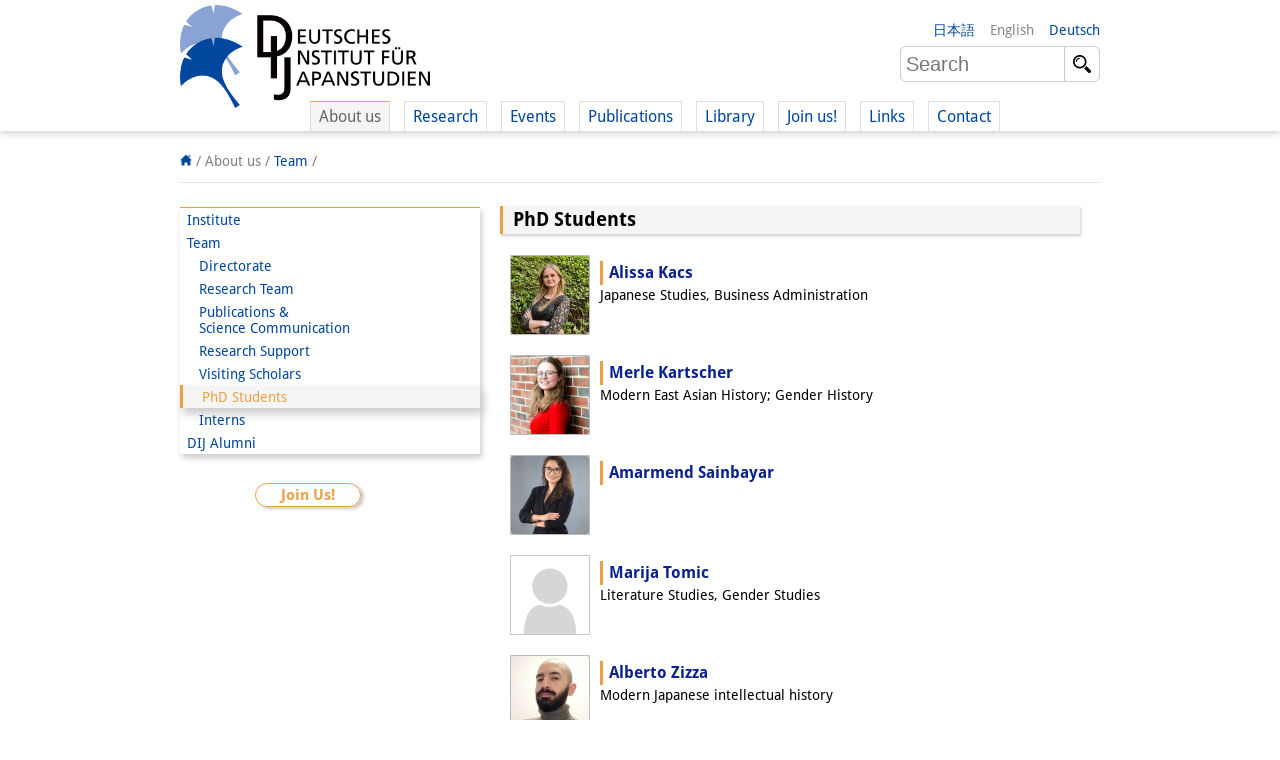

--- FILE ---
content_type: text/html; charset=UTF-8
request_url: https://www.dijtokyo.org/people/?affiliation=phd_students
body_size: 10653
content:
<!DOCTYPE html>
<html lang="en-US">
	<head>
		<meta charset="UTF-8">
		<meta name="viewport" content="width=device-width, initial-scale=1">
		<title>People Archive - Deutsches Institut für Japanstudien</title>

		<link rel="shortcut icon" href="https://www.dijtokyo.org/wp-content/themes/dij-2020/img/favicon.png">

		<link href='//www.dijtokyo.org/wp-content/uploads/omgf/omgf-stylesheet-58/omgf-stylesheet-58.css?ver=1683251807' rel='stylesheet' type='text/css'>
		
		<!--[if lt IE 9]>
			<script src="https://oss.maxcdn.com/html5shiv/3.7.2/html5shiv.min.js"></script>
			<script src="https://oss.maxcdn.com/respond/1.4.2/respond.min.js"></script>
	    <![endif]-->

		<meta name='robots' content='index, follow, max-image-preview:large, max-snippet:-1, max-video-preview:-1' />
	<style>img:is([sizes="auto" i], [sizes^="auto," i]) { contain-intrinsic-size: 3000px 1500px }</style>
	<link rel="alternate" hreflang="en-us" href="https://www.dijtokyo.org/people/" />
<link rel="alternate" hreflang="de-de" href="https://www.dijtokyo.org/de/people/" />
<link rel="alternate" hreflang="ja" href="https://www.dijtokyo.org/ja/people/" />
<link rel="alternate" hreflang="x-default" href="https://www.dijtokyo.org/people/" />
<!-- Added by Simplest Gallery Plugin v. 4.4 BEGIN -->
<!-- SG default gallery type is: lightbox -->
<!-- Added by FancyBox without labels BEGIN -->
<!-- Lighbox module for Simplest Gallery, v. 1.1 -->
<!-- Added by FancyBox without labels END -->
<!-- Added by Simplest Gallery Plugin END -->

	<!-- This site is optimized with the Yoast SEO plugin v25.2 - https://yoast.com/wordpress/plugins/seo/ -->
	<link rel="canonical" href="https://www.dijtokyo.org/people/" />
	<meta property="og:locale" content="en_US" />
	<meta property="og:type" content="website" />
	<meta property="og:title" content="People Archive - Deutsches Institut für Japanstudien" />
	<meta property="og:url" content="https://www.dijtokyo.org/people/" />
	<meta property="og:site_name" content="Deutsches Institut für Japanstudien" />
	<meta property="og:image" content="https://www.dijtokyo.org/wp-content/uploads/2016/05/header_Fotolia_159587363_L-1-1024x361.jpg" />
	<meta property="og:image:width" content="1024" />
	<meta property="og:image:height" content="361" />
	<meta property="og:image:type" content="image/jpeg" />
	<meta name="twitter:card" content="summary_large_image" />
	<meta name="twitter:site" content="@dij_tokyo" />
	<script type="application/ld+json" class="yoast-schema-graph">{"@context":"https://schema.org","@graph":[{"@type":"CollectionPage","@id":"https://www.dijtokyo.org/people/","url":"https://www.dijtokyo.org/people/","name":"People Archive - Deutsches Institut für Japanstudien","isPartOf":{"@id":"https://www.dijtokyo.org/#website"},"breadcrumb":{"@id":"https://www.dijtokyo.org/people/#breadcrumb"},"inLanguage":"en-US"},{"@type":"BreadcrumbList","@id":"https://www.dijtokyo.org/people/#breadcrumb","itemListElement":[{"@type":"ListItem","position":1,"name":"Home","item":"https://www.dijtokyo.org/"},{"@type":"ListItem","position":2,"name":"People"}]},{"@type":"WebSite","@id":"https://www.dijtokyo.org/#website","url":"https://www.dijtokyo.org/","name":"Deutsches Institut für Japanstudien","description":"We are a German research institute based in Tokyo. Our institute was founded in 1988 and, in 2002, became part of the Max Weber Foundation – German Humanities Institutes Abroad (DGIA), funded by the German Federal Ministry of Education and Research. Our research focuses on modern Japan in a global context. We decide our research agenda independently, with the support of our Scientific Advisory Council.","potentialAction":[{"@type":"SearchAction","target":{"@type":"EntryPoint","urlTemplate":"https://www.dijtokyo.org/?s={search_term_string}"},"query-input":{"@type":"PropertyValueSpecification","valueRequired":true,"valueName":"search_term_string"}}],"inLanguage":"en-US"}]}</script>
	<!-- / Yoast SEO plugin. -->


<link rel='dns-prefetch' href='//static.addtoany.com' />
<link rel='dns-prefetch' href='//maxcdn.bootstrapcdn.com' />
<link id='omgf-preload-0' rel='preload' href='//www.dijtokyo.org/wp-content/uploads/omgf/omgf-stylesheet-58/droid-sans-normal-latin-400.woff2' as='font' type='font/woff2' crossorigin />
<link id='omgf-preload-1' rel='preload' href='//www.dijtokyo.org/wp-content/uploads/omgf/omgf-stylesheet-58/droid-sans-normal-latin-700.woff2' as='font' type='font/woff2' crossorigin />
<link rel='stylesheet' id='wp-block-library-css' href='https://www.dijtokyo.org/wp-includes/css/dist/block-library/style.min.css?ver=6.8.1' type='text/css' media='all' />
<style id='classic-theme-styles-inline-css' type='text/css'>
/*! This file is auto-generated */
.wp-block-button__link{color:#fff;background-color:#32373c;border-radius:9999px;box-shadow:none;text-decoration:none;padding:calc(.667em + 2px) calc(1.333em + 2px);font-size:1.125em}.wp-block-file__button{background:#32373c;color:#fff;text-decoration:none}
</style>
<style id='global-styles-inline-css' type='text/css'>
:root{--wp--preset--aspect-ratio--square: 1;--wp--preset--aspect-ratio--4-3: 4/3;--wp--preset--aspect-ratio--3-4: 3/4;--wp--preset--aspect-ratio--3-2: 3/2;--wp--preset--aspect-ratio--2-3: 2/3;--wp--preset--aspect-ratio--16-9: 16/9;--wp--preset--aspect-ratio--9-16: 9/16;--wp--preset--color--black: #000000;--wp--preset--color--cyan-bluish-gray: #abb8c3;--wp--preset--color--white: #ffffff;--wp--preset--color--pale-pink: #f78da7;--wp--preset--color--vivid-red: #cf2e2e;--wp--preset--color--luminous-vivid-orange: #ff6900;--wp--preset--color--luminous-vivid-amber: #fcb900;--wp--preset--color--light-green-cyan: #7bdcb5;--wp--preset--color--vivid-green-cyan: #00d084;--wp--preset--color--pale-cyan-blue: #8ed1fc;--wp--preset--color--vivid-cyan-blue: #0693e3;--wp--preset--color--vivid-purple: #9b51e0;--wp--preset--gradient--vivid-cyan-blue-to-vivid-purple: linear-gradient(135deg,rgba(6,147,227,1) 0%,rgb(155,81,224) 100%);--wp--preset--gradient--light-green-cyan-to-vivid-green-cyan: linear-gradient(135deg,rgb(122,220,180) 0%,rgb(0,208,130) 100%);--wp--preset--gradient--luminous-vivid-amber-to-luminous-vivid-orange: linear-gradient(135deg,rgba(252,185,0,1) 0%,rgba(255,105,0,1) 100%);--wp--preset--gradient--luminous-vivid-orange-to-vivid-red: linear-gradient(135deg,rgba(255,105,0,1) 0%,rgb(207,46,46) 100%);--wp--preset--gradient--very-light-gray-to-cyan-bluish-gray: linear-gradient(135deg,rgb(238,238,238) 0%,rgb(169,184,195) 100%);--wp--preset--gradient--cool-to-warm-spectrum: linear-gradient(135deg,rgb(74,234,220) 0%,rgb(151,120,209) 20%,rgb(207,42,186) 40%,rgb(238,44,130) 60%,rgb(251,105,98) 80%,rgb(254,248,76) 100%);--wp--preset--gradient--blush-light-purple: linear-gradient(135deg,rgb(255,206,236) 0%,rgb(152,150,240) 100%);--wp--preset--gradient--blush-bordeaux: linear-gradient(135deg,rgb(254,205,165) 0%,rgb(254,45,45) 50%,rgb(107,0,62) 100%);--wp--preset--gradient--luminous-dusk: linear-gradient(135deg,rgb(255,203,112) 0%,rgb(199,81,192) 50%,rgb(65,88,208) 100%);--wp--preset--gradient--pale-ocean: linear-gradient(135deg,rgb(255,245,203) 0%,rgb(182,227,212) 50%,rgb(51,167,181) 100%);--wp--preset--gradient--electric-grass: linear-gradient(135deg,rgb(202,248,128) 0%,rgb(113,206,126) 100%);--wp--preset--gradient--midnight: linear-gradient(135deg,rgb(2,3,129) 0%,rgb(40,116,252) 100%);--wp--preset--font-size--small: 13px;--wp--preset--font-size--medium: 20px;--wp--preset--font-size--large: 36px;--wp--preset--font-size--x-large: 42px;--wp--preset--spacing--20: 0.44rem;--wp--preset--spacing--30: 0.67rem;--wp--preset--spacing--40: 1rem;--wp--preset--spacing--50: 1.5rem;--wp--preset--spacing--60: 2.25rem;--wp--preset--spacing--70: 3.38rem;--wp--preset--spacing--80: 5.06rem;--wp--preset--shadow--natural: 6px 6px 9px rgba(0, 0, 0, 0.2);--wp--preset--shadow--deep: 12px 12px 50px rgba(0, 0, 0, 0.4);--wp--preset--shadow--sharp: 6px 6px 0px rgba(0, 0, 0, 0.2);--wp--preset--shadow--outlined: 6px 6px 0px -3px rgba(255, 255, 255, 1), 6px 6px rgba(0, 0, 0, 1);--wp--preset--shadow--crisp: 6px 6px 0px rgba(0, 0, 0, 1);}:where(.is-layout-flex){gap: 0.5em;}:where(.is-layout-grid){gap: 0.5em;}body .is-layout-flex{display: flex;}.is-layout-flex{flex-wrap: wrap;align-items: center;}.is-layout-flex > :is(*, div){margin: 0;}body .is-layout-grid{display: grid;}.is-layout-grid > :is(*, div){margin: 0;}:where(.wp-block-columns.is-layout-flex){gap: 2em;}:where(.wp-block-columns.is-layout-grid){gap: 2em;}:where(.wp-block-post-template.is-layout-flex){gap: 1.25em;}:where(.wp-block-post-template.is-layout-grid){gap: 1.25em;}.has-black-color{color: var(--wp--preset--color--black) !important;}.has-cyan-bluish-gray-color{color: var(--wp--preset--color--cyan-bluish-gray) !important;}.has-white-color{color: var(--wp--preset--color--white) !important;}.has-pale-pink-color{color: var(--wp--preset--color--pale-pink) !important;}.has-vivid-red-color{color: var(--wp--preset--color--vivid-red) !important;}.has-luminous-vivid-orange-color{color: var(--wp--preset--color--luminous-vivid-orange) !important;}.has-luminous-vivid-amber-color{color: var(--wp--preset--color--luminous-vivid-amber) !important;}.has-light-green-cyan-color{color: var(--wp--preset--color--light-green-cyan) !important;}.has-vivid-green-cyan-color{color: var(--wp--preset--color--vivid-green-cyan) !important;}.has-pale-cyan-blue-color{color: var(--wp--preset--color--pale-cyan-blue) !important;}.has-vivid-cyan-blue-color{color: var(--wp--preset--color--vivid-cyan-blue) !important;}.has-vivid-purple-color{color: var(--wp--preset--color--vivid-purple) !important;}.has-black-background-color{background-color: var(--wp--preset--color--black) !important;}.has-cyan-bluish-gray-background-color{background-color: var(--wp--preset--color--cyan-bluish-gray) !important;}.has-white-background-color{background-color: var(--wp--preset--color--white) !important;}.has-pale-pink-background-color{background-color: var(--wp--preset--color--pale-pink) !important;}.has-vivid-red-background-color{background-color: var(--wp--preset--color--vivid-red) !important;}.has-luminous-vivid-orange-background-color{background-color: var(--wp--preset--color--luminous-vivid-orange) !important;}.has-luminous-vivid-amber-background-color{background-color: var(--wp--preset--color--luminous-vivid-amber) !important;}.has-light-green-cyan-background-color{background-color: var(--wp--preset--color--light-green-cyan) !important;}.has-vivid-green-cyan-background-color{background-color: var(--wp--preset--color--vivid-green-cyan) !important;}.has-pale-cyan-blue-background-color{background-color: var(--wp--preset--color--pale-cyan-blue) !important;}.has-vivid-cyan-blue-background-color{background-color: var(--wp--preset--color--vivid-cyan-blue) !important;}.has-vivid-purple-background-color{background-color: var(--wp--preset--color--vivid-purple) !important;}.has-black-border-color{border-color: var(--wp--preset--color--black) !important;}.has-cyan-bluish-gray-border-color{border-color: var(--wp--preset--color--cyan-bluish-gray) !important;}.has-white-border-color{border-color: var(--wp--preset--color--white) !important;}.has-pale-pink-border-color{border-color: var(--wp--preset--color--pale-pink) !important;}.has-vivid-red-border-color{border-color: var(--wp--preset--color--vivid-red) !important;}.has-luminous-vivid-orange-border-color{border-color: var(--wp--preset--color--luminous-vivid-orange) !important;}.has-luminous-vivid-amber-border-color{border-color: var(--wp--preset--color--luminous-vivid-amber) !important;}.has-light-green-cyan-border-color{border-color: var(--wp--preset--color--light-green-cyan) !important;}.has-vivid-green-cyan-border-color{border-color: var(--wp--preset--color--vivid-green-cyan) !important;}.has-pale-cyan-blue-border-color{border-color: var(--wp--preset--color--pale-cyan-blue) !important;}.has-vivid-cyan-blue-border-color{border-color: var(--wp--preset--color--vivid-cyan-blue) !important;}.has-vivid-purple-border-color{border-color: var(--wp--preset--color--vivid-purple) !important;}.has-vivid-cyan-blue-to-vivid-purple-gradient-background{background: var(--wp--preset--gradient--vivid-cyan-blue-to-vivid-purple) !important;}.has-light-green-cyan-to-vivid-green-cyan-gradient-background{background: var(--wp--preset--gradient--light-green-cyan-to-vivid-green-cyan) !important;}.has-luminous-vivid-amber-to-luminous-vivid-orange-gradient-background{background: var(--wp--preset--gradient--luminous-vivid-amber-to-luminous-vivid-orange) !important;}.has-luminous-vivid-orange-to-vivid-red-gradient-background{background: var(--wp--preset--gradient--luminous-vivid-orange-to-vivid-red) !important;}.has-very-light-gray-to-cyan-bluish-gray-gradient-background{background: var(--wp--preset--gradient--very-light-gray-to-cyan-bluish-gray) !important;}.has-cool-to-warm-spectrum-gradient-background{background: var(--wp--preset--gradient--cool-to-warm-spectrum) !important;}.has-blush-light-purple-gradient-background{background: var(--wp--preset--gradient--blush-light-purple) !important;}.has-blush-bordeaux-gradient-background{background: var(--wp--preset--gradient--blush-bordeaux) !important;}.has-luminous-dusk-gradient-background{background: var(--wp--preset--gradient--luminous-dusk) !important;}.has-pale-ocean-gradient-background{background: var(--wp--preset--gradient--pale-ocean) !important;}.has-electric-grass-gradient-background{background: var(--wp--preset--gradient--electric-grass) !important;}.has-midnight-gradient-background{background: var(--wp--preset--gradient--midnight) !important;}.has-small-font-size{font-size: var(--wp--preset--font-size--small) !important;}.has-medium-font-size{font-size: var(--wp--preset--font-size--medium) !important;}.has-large-font-size{font-size: var(--wp--preset--font-size--large) !important;}.has-x-large-font-size{font-size: var(--wp--preset--font-size--x-large) !important;}
:where(.wp-block-post-template.is-layout-flex){gap: 1.25em;}:where(.wp-block-post-template.is-layout-grid){gap: 1.25em;}
:where(.wp-block-columns.is-layout-flex){gap: 2em;}:where(.wp-block-columns.is-layout-grid){gap: 2em;}
:root :where(.wp-block-pullquote){font-size: 1.5em;line-height: 1.6;}
</style>
<link rel='stylesheet' id='bluesky-widget-styles-css' href='https://www.dijtokyo.org/wp-content/plugins/bluesky-feed-for-wordpress-main/assets/css/feed-styles.css?ver=1.0.0' type='text/css' media='all' />
<link rel='stylesheet' id='contact-form-7-css' href='https://www.dijtokyo.org/wp-content/plugins/contact-form-7/includes/css/styles.css?ver=6.0.6' type='text/css' media='all' />
<link rel='stylesheet' id='cf7msm_styles-css' href='https://www.dijtokyo.org/wp-content/plugins/contact-form-7-multi-step-module/resources/cf7msm.css?ver=4.4.2' type='text/css' media='all' />
<link rel='stylesheet' id='magic-liquidizer-table-style-css' href='https://www.dijtokyo.org/wp-content/plugins/magic-liquidizer-responsive-table/idcss/ml-responsive-table.css?ver=2.0.3' type='text/css' media='all' />
<link rel='stylesheet' id='printomatic-css-css' href='https://www.dijtokyo.org/wp-content/plugins/print-o-matic/css/style.css?ver=2.0' type='text/css' media='all' />
<style id='printomatic-css-inline-css' type='text/css'>
.printomatic{
    float: left;
}
.printomatictext {
    float: left;
    margin-top: -4px;
    margin-left: 4px;
}
.printomatictext:hover {
    text-decoration: none;
    color: #ed9f45;
}
@media print {
.iframe-gmaps {
  width: 500px;
  height: 400px;
  border: 1px solid #ed9f45;
}
}

</style>
<link rel='stylesheet' id='wp-notes-style-css' href='//www.dijtokyo.org/wp-content/uploads/omgf/plugins/wp-notes-widget/public/css/wp-notes-public.css?ver=1752018871' type='text/css' media='all' />
<link rel='stylesheet' id='wp-notes-fontawesome-css' href='//maxcdn.bootstrapcdn.com/font-awesome/4.3.0/css/font-awesome.min.css?ver=1.0.6' type='text/css' media='all' />
<link rel='stylesheet' id='main-style-css' href='https://www.dijtokyo.org/wp-content/themes/dij-2020/style.css?ver=6.8.1' type='text/css' media='all' />
<link rel='stylesheet' id='addtoany-css' href='https://www.dijtokyo.org/wp-content/plugins/add-to-any/addtoany.min.css?ver=1.16' type='text/css' media='all' />
<link rel='stylesheet' id='fancybox-css' href='https://www.dijtokyo.org/wp-content/plugins/simplest-gallery/fancybox/jquery.fancybox-1.3.4.css?ver=6.8.1' type='text/css' media='all' />
<script type="text/javascript" id="addtoany-core-js-before">
/* <![CDATA[ */
window.a2a_config=window.a2a_config||{};a2a_config.callbacks=[];a2a_config.overlays=[];a2a_config.templates={};
/* ]]> */
</script>
<script type="text/javascript" defer src="https://static.addtoany.com/menu/page.js" id="addtoany-core-js"></script>
<script type="text/javascript" src="https://www.dijtokyo.org/wp-content/plugins/jquery-updater/js/jquery-3.7.1.min.js?ver=3.7.1" id="jquery-core-js"></script>
<script type="text/javascript" src="https://www.dijtokyo.org/wp-content/plugins/jquery-updater/js/jquery-migrate-3.5.2.min.js?ver=3.5.2" id="jquery-migrate-js"></script>
<script type="text/javascript" defer src="https://www.dijtokyo.org/wp-content/plugins/add-to-any/addtoany.min.js?ver=1.1" id="addtoany-jquery-js"></script>
<script type="text/javascript" id="3d-flip-book-client-locale-loader-js-extra">
/* <![CDATA[ */
var FB3D_CLIENT_LOCALE = {"ajaxurl":"https:\/\/www.dijtokyo.org\/wp-admin\/admin-ajax.php","dictionary":{"Table of contents":"Table of contents","Close":"Close","Bookmarks":"Bookmarks","Thumbnails":"Thumbnails","Search":"Search","Share":"Share","Facebook":"Facebook","Twitter":"Twitter","Email":"Email","Play":"Play","Previous page":"Previous page","Next page":"Next page","Zoom in":"Zoom in","Zoom out":"Zoom out","Fit view":"Fit view","Auto play":"Auto play","Full screen":"Full screen","More":"More","Smart pan":"Smart pan","Single page":"Single page","Sounds":"Sounds","Stats":"Stats","Print":"Print","Download":"Download","Goto first page":"Goto first page","Goto last page":"Goto last page"},"images":"https:\/\/www.dijtokyo.org\/wp-content\/plugins\/interactive-3d-flipbook-powered-physics-engine\/assets\/images\/","jsData":{"urls":[],"posts":{"ids_mis":[],"ids":[]},"pages":[],"firstPages":[],"bookCtrlProps":[],"bookTemplates":[]},"key":"3d-flip-book","pdfJS":{"pdfJsLib":"https:\/\/www.dijtokyo.org\/wp-content\/plugins\/interactive-3d-flipbook-powered-physics-engine\/assets\/js\/pdf.min.js?ver=4.3.136","pdfJsWorker":"https:\/\/www.dijtokyo.org\/wp-content\/plugins\/interactive-3d-flipbook-powered-physics-engine\/assets\/js\/pdf.worker.js?ver=4.3.136","stablePdfJsLib":"https:\/\/www.dijtokyo.org\/wp-content\/plugins\/interactive-3d-flipbook-powered-physics-engine\/assets\/js\/stable\/pdf.min.js?ver=2.5.207","stablePdfJsWorker":"https:\/\/www.dijtokyo.org\/wp-content\/plugins\/interactive-3d-flipbook-powered-physics-engine\/assets\/js\/stable\/pdf.worker.js?ver=2.5.207","pdfJsCMapUrl":"https:\/\/www.dijtokyo.org\/wp-content\/plugins\/interactive-3d-flipbook-powered-physics-engine\/assets\/cmaps\/"},"cacheurl":"https:\/\/www.dijtokyo.org\/wp-content\/uploads\/3d-flip-book\/cache\/","pluginsurl":"https:\/\/www.dijtokyo.org\/wp-content\/plugins\/","pluginurl":"https:\/\/www.dijtokyo.org\/wp-content\/plugins\/interactive-3d-flipbook-powered-physics-engine\/","thumbnailSize":{"width":"150","height":"150"},"version":"1.16.15"};
/* ]]> */
</script>
<script type="text/javascript" src="https://www.dijtokyo.org/wp-content/plugins/interactive-3d-flipbook-powered-physics-engine/assets/js/client-locale-loader.js?ver=1.16.15" id="3d-flip-book-client-locale-loader-js" async="async" data-wp-strategy="async"></script>
<script type="text/javascript" src="https://www.dijtokyo.org/wp-content/plugins/magic-liquidizer-responsive-table/idjs/ml.responsive.table.min.js?ver=2.0.3" id="magic-liquidizer-table-js"></script>
<script type="text/javascript" src="https://www.dijtokyo.org/wp-content/plugins/wp-notes-widget/public/js/wp-notes-widget-public.js?ver=1634092602" id="wp-notes-js"></script>
<script type="text/javascript" src="https://www.dijtokyo.org/wp-content/plugins/sitepress-multilingual-cms/templates/language-switchers/legacy-dropdown/script.min.js?ver=1" id="wpml-legacy-dropdown-0-js"></script>
<script type="text/javascript" src="https://www.dijtokyo.org/wp-content/themes/dij-2020/js/dij.js?ver=6.8.1" id="dij-styles-js"></script>
<script type="text/javascript" src="https://www.dijtokyo.org/wp-content/plugins/simplest-gallery/lib/jquery.mousewheel-3.0.6.pack.js?ver=3.0.6" id="jquery.mousewheel-js"></script>
<script type="text/javascript" src="https://www.dijtokyo.org/wp-content/plugins/simplest-gallery/fancybox/jquery.fancybox-1.3.4.js?ver=1.3.4" id="fancybox-js"></script>
<link rel="apple-touch-icon" sizes="180x180" href="/wp-content/uploads/fbrfg/apple-touch-icon.png">
<link rel="icon" type="image/png" href="/wp-content/uploads/fbrfg/favicon-32x32.png" sizes="32x32">
<link rel="icon" type="image/png" href="/wp-content/uploads/fbrfg/favicon-16x16.png" sizes="16x16">
<link rel="manifest" href="/wp-content/uploads/fbrfg/manifest.json">
<link rel="mask-icon" href="/wp-content/uploads/fbrfg/safari-pinned-tab.svg" color="#00469b">
<link rel="shortcut icon" href="/wp-content/uploads/fbrfg/favicon.ico">
<meta name="apple-mobile-web-app-title" content="DIJ Tokyo">
<meta name="application-name" content="DIJ Tokyo">
<meta name="msapplication-TileColor" content="#00469b">
<meta name="msapplication-TileImage" content="/wp-content/uploads/fbrfg/mstile-144x144.png">
<meta name="msapplication-config" content="/wp-content/uploads/fbrfg/browserconfig.xml">
<meta name="theme-color" content="#ffffff">


<!-- Matomo -->
<script type="text/javascript">
  var _paq = window._paq = window._paq || [];
  /* tracker methods like "setCustomDimension" should be called before "trackPageView" */
  _paq.push(['trackPageView']);
  _paq.push(['enableLinkTracking']);
  (function() {
    var u="https://matomo.dijtokyo.org/";
    _paq.push(['setTrackerUrl', u+'matomo.php']);
    _paq.push(['setSiteId', '1']);
    var d=document, g=d.createElement('script'), s=d.getElementsByTagName('script')[0];
    g.type='text/javascript'; g.async=true; g.src=u+'matomo.js'; s.parentNode.insertBefore(g,s);
  })();
</script>
<!-- End Matomo Code -->




	</head>

	<body class="archive post-type-archive post-type-archive-people wp-theme-dij-2020 lang-en">

		<header id="website-header-mobile">

			<a href="/" class="website-brand">Deutsches Institut für Japanstudien</a>

			<span class="navigation-toggle nav"    data-target="#website-header-mobile .website-navigation">nav</span>
			<span class="navigation-toggle lang"   data-target="#website-header-mobile .website-languages">lang</span>
			<span class="navigation-toggle search" data-target="#website-header-mobile .website-search">search</span>
			
			<div class="website-navigation togglable">

				<ul id="menu-top-navigation" class="menu"><li id="menu-item-79832" class="menu-item menu-item-type-custom menu-item-object-custom current-menu-ancestor current-menu-parent menu-item-has-children menu-item-79832"><a>About us</a>
<ul class="sub-menu">
	<li id="menu-item-135853" class="menu-item menu-item-type-post_type menu-item-object-page menu-item-135853"><a href="https://www.dijtokyo.org/institute/">Institute</a></li>
	<li id="menu-item-79833" class="menu-item menu-item-type-custom menu-item-object-custom menu-item-79833"><a href="/people/?affiliation=team">Team</a></li>
	<li id="menu-item-79834" class="menu-item menu-item-type-custom menu-item-object-custom menu-item-79834"><a href="/people/?affiliation=directorate">   Directorate</a></li>
	<li id="menu-item-79837" class="menu-item menu-item-type-custom menu-item-object-custom menu-item-79837"><a href="/people/?affiliation=senior_research_fellows">   Research Team</a></li>
	<li id="menu-item-196647" class="menu-item menu-item-type-custom menu-item-object-custom menu-item-196647"><a href="/people/?affiliation=public_affairs">   Publications &#038; <br />   Science Communication</a></li>
	<li id="menu-item-79839" class="menu-item menu-item-type-custom menu-item-object-custom menu-item-79839"><a href="/people/?affiliation=administration">   Research Support</a></li>
	<li id="menu-item-135901" class="menu-item menu-item-type-custom menu-item-object-custom menu-item-135901"><a href="/people/?affiliation=visiting_scholars">   Visiting Scholars</a></li>
	<li id="menu-item-79838" class="menu-item menu-item-type-custom menu-item-object-custom current-menu-item menu-item-79838"><a href="/people/?affiliation=phd_students" aria-current="page">   PhD Students</a></li>
	<li id="menu-item-135872" class="menu-item menu-item-type-custom menu-item-object-custom menu-item-135872"><a href="/people/?affiliation=interns">   Interns</a></li>
	<li id="menu-item-150564" class="menu-item menu-item-type-custom menu-item-object-custom menu-item-150564"><a href="https://www.dijtokyo.org/dij-alumni/">DIJ Alumni</a></li>
</ul>
</li>
<li id="menu-item-135918" class="menu-item menu-item-type-custom menu-item-object-custom menu-item-has-children menu-item-135918"><a>Research</a>
<ul class="sub-menu">
	<li id="menu-item-146648" class="menu-item menu-item-type-custom menu-item-object-custom menu-item-146648"><a href="/project/overview">Research Overview</a></li>
	<li id="menu-item-79849" class="menu-item menu-item-type-custom menu-item-object-custom menu-item-79849"><a href="/project/sustainability-and-resilience/">   Research cluster:<br />   Sustainability in Japan</a></li>
	<li id="menu-item-79848" class="menu-item menu-item-type-custom menu-item-object-custom menu-item-79848"><a href="/project/digital-transformation-discourses-strategies-and-processes/">   Research cluster:<br />   Digital Transformation</a></li>
	<li id="menu-item-146408" class="menu-item menu-item-type-custom menu-item-object-custom menu-item-146408"><a href="/project/japan-in-transregional-perspective/">   Research cluster:<br/>   Japan Transregional</a></li>
	<li id="menu-item-146998" class="menu-item menu-item-type-custom menu-item-object-custom menu-item-146998"><a href="https://www.dijtokyo.org/project/knowledge-lab-production-and-infrastructures-of-knowledge/">   Knowledge Lab:<br/>   Knowledge Production and<br/>   Knowledge Infrastructures</a></li>
	<li id="menu-item-79850" class="menu-item menu-item-type-custom menu-item-object-custom menu-item-79850"><a href="/project-type/research-projects/">   Individual projects</a></li>
	<li id="menu-item-79851" class="menu-item menu-item-type-custom menu-item-object-custom menu-item-79851"><a href="/project-type/previous-research/">Previous Research Foci</a></li>
</ul>
</li>
<li id="menu-item-79873" class="menu-item menu-item-type-custom menu-item-object-custom menu-item-has-children menu-item-79873"><a>Events</a>
<ul class="sub-menu">
	<li id="menu-item-147843" class="menu-item menu-item-type-custom menu-item-object-custom menu-item-147843"><a href="https://www.dijtokyo.org/event/events-overview/">Events Overview</a></li>
	<li id="menu-item-129467" class="menu-item menu-item-type-taxonomy menu-item-object-event-series menu-item-129467"><a href="https://www.dijtokyo.org/event-series/dij-forum/">DIJ Forum</a></li>
	<li id="menu-item-132671" class="menu-item menu-item-type-taxonomy menu-item-object-event-series menu-item-132671"><a href="https://www.dijtokyo.org/event-series/studygroups/">DIJ Study Group</a></li>
	<li id="menu-item-148657" class="menu-item menu-item-type-custom menu-item-object-custom menu-item-148657"><a href="https://www.dijtokyo.org/event-series/lectureseries/">Series of Lectures</a></li>
	<li id="menu-item-129471" class="menu-item menu-item-type-taxonomy menu-item-object-event-series menu-item-129471"><a href="https://www.dijtokyo.org/event-series/symposia-and-conferences/">Symposia and Conferences</a></li>
	<li id="menu-item-129472" class="menu-item menu-item-type-taxonomy menu-item-object-event-series menu-item-129472"><a href="https://www.dijtokyo.org/event-series/workshops/">Workshops</a></li>
	<li id="menu-item-129470" class="menu-item menu-item-type-taxonomy menu-item-object-event-series menu-item-129470"><a href="https://www.dijtokyo.org/event-series/other-events/">Other Events</a></li>
</ul>
</li>
<li id="menu-item-79885" class="menu-item menu-item-type-custom menu-item-object-custom menu-item-has-children menu-item-79885"><a>Publications</a>
<ul class="sub-menu">
	<li id="menu-item-146698" class="menu-item menu-item-type-custom menu-item-object-custom menu-item-146698"><a href="https://www.dijtokyo.org/publication/publications-overview/">Publications Overview</a></li>
	<li id="menu-item-147835" class="menu-item menu-item-type-custom menu-item-object-custom menu-item-147835"><a href="https://www.dijtokyo.org/?hpcat=publications">Recent Publications</a></li>
	<li id="menu-item-129479" class="menu-item menu-item-type-taxonomy menu-item-object-publication-type menu-item-129479"><a href="https://www.dijtokyo.org/publication-type/contemporary-japan/">Contemporary Japan</a></li>
	<li id="menu-item-129486" class="menu-item menu-item-type-taxonomy menu-item-object-publication-type menu-item-129486"><a href="https://www.dijtokyo.org/publication-type/monographien-aus-dem-deutschen-institut-fuer-japanstudien/">DIJ Monograph Series</a></li>
	<li id="menu-item-129487" class="menu-item menu-item-type-taxonomy menu-item-object-publication-type menu-item-129487"><a href="https://www.dijtokyo.org/publication-type/working-papers/">DIJ Working Papers</a></li>
	<li id="menu-item-129480" class="menu-item menu-item-type-taxonomy menu-item-object-publication-type menu-item-129480"><a href="https://www.dijtokyo.org/publication-type/dij-newsletter/">DIJ Newsletter</a></li>
	<li id="menu-item-83795" class="menu-item menu-item-type-custom menu-item-object-custom menu-item-83795"><a href="/publication-type/dij-videos/">DIJ Videos</a></li>
	<li id="menu-item-129485" class="menu-item menu-item-type-taxonomy menu-item-object-publication-type menu-item-129485"><a href="https://www.dijtokyo.org/publication-type/miscellanea/">Miscellanea</a></li>
	<li id="menu-item-83582" class="menu-item menu-item-type-custom menu-item-object-custom menu-item-83582"><a href="/podcast/">Podcasts</a></li>
	<li id="menu-item-150069" class="menu-item menu-item-type-custom menu-item-object-custom menu-item-150069"><a href="/publication-type/former-publication-series/">Former Publication Series</a></li>
</ul>
</li>
<li id="menu-item-135908" class="menu-item menu-item-type-custom menu-item-object-custom menu-item-has-children menu-item-135908"><a>Library</a>
<ul class="sub-menu">
	<li id="menu-item-129475" class="menu-item menu-item-type-custom menu-item-object-custom menu-item-129475"><a href="#">The Library is open to the public.<br /> Please contact us in advance.</a></li>
	<li id="menu-item-129474" class="menu-item menu-item-type-post_type menu-item-object-page menu-item-129474"><a href="https://www.dijtokyo.org/library/">Information</a></li>
	<li id="menu-item-129476" class="menu-item menu-item-type-custom menu-item-object-custom menu-item-129476"><a href="https://dijbib.dijtokyo.org/en/search.aspx">Catalogue</a></li>
	<li id="menu-item-83579" class="menu-item menu-item-type-custom menu-item-object-custom menu-item-83579"><a href="https://bando.dijtokyo.org/?lang=de">Bandō Collection</a></li>
	<li id="menu-item-83580" class="menu-item menu-item-type-custom menu-item-object-custom menu-item-83580"><a href="https://demgloss.dijtokyo.org/?lang=en">Trilingual Glossary of Demographic Terminology</a></li>
	<li id="menu-item-83583" class="menu-item menu-item-type-custom menu-item-object-custom menu-item-83583"><a href="https://tksosa.dijtokyo.org/?lang=en">Special Collections  in Japanese University Libraries</a></li>
</ul>
</li>
<li id="menu-item-135924" class="menu-item menu-item-type-custom menu-item-object-custom menu-item-has-children menu-item-135924"><a href="https://www.dijtokyo.org/join-us/">Join us!</a>
<ul class="sub-menu">
	<li id="menu-item-153699" class="menu-item menu-item-type-custom menu-item-object-custom menu-item-153699"><a href="https://www.dijtokyo.org/job-openings/">Job Openings</a></li>
	<li id="menu-item-135978" class="menu-item menu-item-type-post_type menu-item-object-page menu-item-135978"><a href="https://www.dijtokyo.org/wissenschaftliche-mitarbeiterstellen/">Senior Research Fellows <small>(German)</small></a></li>
	<li id="menu-item-129465" class="menu-item menu-item-type-post_type menu-item-object-page menu-item-129465"><a href="https://www.dijtokyo.org/stipendien/">Doctoral Scholarship Programme</a></li>
	<li id="menu-item-129464" class="menu-item menu-item-type-post_type menu-item-object-page menu-item-129464"><a href="https://www.dijtokyo.org/gastwissenschaftler/">Scholar in Residence Programme</a></li>
	<li id="menu-item-136022" class="menu-item menu-item-type-post_type menu-item-object-page menu-item-136022"><a href="https://www.dijtokyo.org/praktikum/">Internship <small>(German)</small></a></li>
</ul>
</li>
<li id="menu-item-131410" class="menu-item menu-item-type-post_type menu-item-object-page menu-item-131410"><a href="https://www.dijtokyo.org/links/">Links</a></li>
<li id="menu-item-129490" class="menu-item menu-item-type-post_type menu-item-object-page menu-item-has-children menu-item-129490"><a href="https://www.dijtokyo.org/access/">Contact</a>
<ul class="sub-menu">
	<li id="menu-item-186756" class="menu-item menu-item-type-custom menu-item-object-custom menu-item-186756"><a href="https://www.dijtokyo.org/access/">Access</a></li>
	<li id="menu-item-187475" class="menu-item menu-item-type-custom menu-item-object-custom menu-item-187475"><a href="https://www.dijtokyo.org/media-contact/">Media Contact</a></li>
</ul>
</li>
</ul>			</div>

			<div class="website-languages togglable"><div>
				<a href="https://www.dijtokyo.org/ja/people/?affiliation=phd_students" class="ja">日本語</a><a href="https://www.dijtokyo.org/people/?affiliation=phd_students" class="current en">English</a><a href="https://www.dijtokyo.org/de/people/?affiliation=phd_students" class="de">Deutsch</a>			</div></div>
			<div class="website-search togglable"><div>

				<form class="search-form" action="/">
					<input class="search" type="text" name="s" placeholder="Search">
					<input class="submit" type="submit" value="search">
				</form>
			</div></div>

		</header>

		<header id="website-header-desktop">
			<div class="container">
				<a href="/" class="website-brand">Deutsches Institut für Japanstudien</a>

				<div class="website-meta">

					<div class="website-languages">
						<a href="https://www.dijtokyo.org/ja/people/?affiliation=phd_students"class="ja">日本語</a><a href="https://www.dijtokyo.org/people/?affiliation=phd_students"class="current en">English</a><a href="https://www.dijtokyo.org/de/people/?affiliation=phd_students"class="de">Deutsch</a>					</div>
					
					<form class="search-form" action="/">
						<input class="search" type="text" name="s" placeholder="Search">
						<input class="submit" type="submit" value="search">
					</form>

				</div>

				<div class="website-navigation">
					<ul id="menu-top-navigation-1" class="menu"><li class="menu-item menu-item-type-custom menu-item-object-custom current-menu-ancestor current-menu-parent menu-item-has-children menu-item-79832"><a>About us</a>
<ul class="sub-menu">
	<li class="menu-item menu-item-type-post_type menu-item-object-page menu-item-135853"><a href="https://www.dijtokyo.org/institute/">Institute</a></li>
	<li class="menu-item menu-item-type-custom menu-item-object-custom menu-item-79833"><a href="/people/?affiliation=team">Team</a></li>
	<li class="menu-item menu-item-type-custom menu-item-object-custom menu-item-79834"><a href="/people/?affiliation=directorate">   Directorate</a></li>
	<li class="menu-item menu-item-type-custom menu-item-object-custom menu-item-79837"><a href="/people/?affiliation=senior_research_fellows">   Research Team</a></li>
	<li class="menu-item menu-item-type-custom menu-item-object-custom menu-item-196647"><a href="/people/?affiliation=public_affairs">   Publications &#038; <br />   Science Communication</a></li>
	<li class="menu-item menu-item-type-custom menu-item-object-custom menu-item-79839"><a href="/people/?affiliation=administration">   Research Support</a></li>
	<li class="menu-item menu-item-type-custom menu-item-object-custom menu-item-135901"><a href="/people/?affiliation=visiting_scholars">   Visiting Scholars</a></li>
	<li class="menu-item menu-item-type-custom menu-item-object-custom current-menu-item menu-item-79838"><a href="/people/?affiliation=phd_students" aria-current="page">   PhD Students</a></li>
	<li class="menu-item menu-item-type-custom menu-item-object-custom menu-item-135872"><a href="/people/?affiliation=interns">   Interns</a></li>
	<li class="menu-item menu-item-type-custom menu-item-object-custom menu-item-150564"><a href="https://www.dijtokyo.org/dij-alumni/">DIJ Alumni</a></li>
</ul>
</li>
<li class="menu-item menu-item-type-custom menu-item-object-custom menu-item-has-children menu-item-135918"><a>Research</a>
<ul class="sub-menu">
	<li class="menu-item menu-item-type-custom menu-item-object-custom menu-item-146648"><a href="/project/overview">Research Overview</a></li>
	<li class="menu-item menu-item-type-custom menu-item-object-custom menu-item-79849"><a href="/project/sustainability-and-resilience/">   Research cluster:<br />   Sustainability in Japan</a></li>
	<li class="menu-item menu-item-type-custom menu-item-object-custom menu-item-79848"><a href="/project/digital-transformation-discourses-strategies-and-processes/">   Research cluster:<br />   Digital Transformation</a></li>
	<li class="menu-item menu-item-type-custom menu-item-object-custom menu-item-146408"><a href="/project/japan-in-transregional-perspective/">   Research cluster:<br/>   Japan Transregional</a></li>
	<li class="menu-item menu-item-type-custom menu-item-object-custom menu-item-146998"><a href="https://www.dijtokyo.org/project/knowledge-lab-production-and-infrastructures-of-knowledge/">   Knowledge Lab:<br/>   Knowledge Production and<br/>   Knowledge Infrastructures</a></li>
	<li class="menu-item menu-item-type-custom menu-item-object-custom menu-item-79850"><a href="/project-type/research-projects/">   Individual projects</a></li>
	<li class="menu-item menu-item-type-custom menu-item-object-custom menu-item-79851"><a href="/project-type/previous-research/">Previous Research Foci</a></li>
</ul>
</li>
<li class="menu-item menu-item-type-custom menu-item-object-custom menu-item-has-children menu-item-79873"><a>Events</a>
<ul class="sub-menu">
	<li class="menu-item menu-item-type-custom menu-item-object-custom menu-item-147843"><a href="https://www.dijtokyo.org/event/events-overview/">Events Overview</a></li>
	<li class="menu-item menu-item-type-taxonomy menu-item-object-event-series menu-item-129467"><a href="https://www.dijtokyo.org/event-series/dij-forum/">DIJ Forum</a></li>
	<li class="menu-item menu-item-type-taxonomy menu-item-object-event-series menu-item-132671"><a href="https://www.dijtokyo.org/event-series/studygroups/">DIJ Study Group</a></li>
	<li class="menu-item menu-item-type-custom menu-item-object-custom menu-item-148657"><a href="https://www.dijtokyo.org/event-series/lectureseries/">Series of Lectures</a></li>
	<li class="menu-item menu-item-type-taxonomy menu-item-object-event-series menu-item-129471"><a href="https://www.dijtokyo.org/event-series/symposia-and-conferences/">Symposia and Conferences</a></li>
	<li class="menu-item menu-item-type-taxonomy menu-item-object-event-series menu-item-129472"><a href="https://www.dijtokyo.org/event-series/workshops/">Workshops</a></li>
	<li class="menu-item menu-item-type-taxonomy menu-item-object-event-series menu-item-129470"><a href="https://www.dijtokyo.org/event-series/other-events/">Other Events</a></li>
</ul>
</li>
<li class="menu-item menu-item-type-custom menu-item-object-custom menu-item-has-children menu-item-79885"><a>Publications</a>
<ul class="sub-menu">
	<li class="menu-item menu-item-type-custom menu-item-object-custom menu-item-146698"><a href="https://www.dijtokyo.org/publication/publications-overview/">Publications Overview</a></li>
	<li class="menu-item menu-item-type-custom menu-item-object-custom menu-item-147835"><a href="https://www.dijtokyo.org/?hpcat=publications">Recent Publications</a></li>
	<li class="menu-item menu-item-type-taxonomy menu-item-object-publication-type menu-item-129479"><a href="https://www.dijtokyo.org/publication-type/contemporary-japan/">Contemporary Japan</a></li>
	<li class="menu-item menu-item-type-taxonomy menu-item-object-publication-type menu-item-129486"><a href="https://www.dijtokyo.org/publication-type/monographien-aus-dem-deutschen-institut-fuer-japanstudien/">DIJ Monograph Series</a></li>
	<li class="menu-item menu-item-type-taxonomy menu-item-object-publication-type menu-item-129487"><a href="https://www.dijtokyo.org/publication-type/working-papers/">DIJ Working Papers</a></li>
	<li class="menu-item menu-item-type-taxonomy menu-item-object-publication-type menu-item-129480"><a href="https://www.dijtokyo.org/publication-type/dij-newsletter/">DIJ Newsletter</a></li>
	<li class="menu-item menu-item-type-custom menu-item-object-custom menu-item-83795"><a href="/publication-type/dij-videos/">DIJ Videos</a></li>
	<li class="menu-item menu-item-type-taxonomy menu-item-object-publication-type menu-item-129485"><a href="https://www.dijtokyo.org/publication-type/miscellanea/">Miscellanea</a></li>
	<li class="menu-item menu-item-type-custom menu-item-object-custom menu-item-83582"><a href="/podcast/">Podcasts</a></li>
	<li class="menu-item menu-item-type-custom menu-item-object-custom menu-item-150069"><a href="/publication-type/former-publication-series/">Former Publication Series</a></li>
</ul>
</li>
<li class="menu-item menu-item-type-custom menu-item-object-custom menu-item-has-children menu-item-135908"><a>Library</a>
<ul class="sub-menu">
	<li class="menu-item menu-item-type-custom menu-item-object-custom menu-item-129475"><a href="#">The Library is open to the public.<br /> Please contact us in advance.</a></li>
	<li class="menu-item menu-item-type-post_type menu-item-object-page menu-item-129474"><a href="https://www.dijtokyo.org/library/">Information</a></li>
	<li class="menu-item menu-item-type-custom menu-item-object-custom menu-item-129476"><a href="https://dijbib.dijtokyo.org/en/search.aspx">Catalogue</a></li>
	<li class="menu-item menu-item-type-custom menu-item-object-custom menu-item-83579"><a href="https://bando.dijtokyo.org/?lang=de">Bandō Collection</a></li>
	<li class="menu-item menu-item-type-custom menu-item-object-custom menu-item-83580"><a href="https://demgloss.dijtokyo.org/?lang=en">Trilingual Glossary of Demographic Terminology</a></li>
	<li class="menu-item menu-item-type-custom menu-item-object-custom menu-item-83583"><a href="https://tksosa.dijtokyo.org/?lang=en">Special Collections  in Japanese University Libraries</a></li>
</ul>
</li>
<li class="menu-item menu-item-type-custom menu-item-object-custom menu-item-has-children menu-item-135924"><a href="https://www.dijtokyo.org/join-us/">Join us!</a>
<ul class="sub-menu">
	<li class="menu-item menu-item-type-custom menu-item-object-custom menu-item-153699"><a href="https://www.dijtokyo.org/job-openings/">Job Openings</a></li>
	<li class="menu-item menu-item-type-post_type menu-item-object-page menu-item-135978"><a href="https://www.dijtokyo.org/wissenschaftliche-mitarbeiterstellen/">Senior Research Fellows <small>(German)</small></a></li>
	<li class="menu-item menu-item-type-post_type menu-item-object-page menu-item-129465"><a href="https://www.dijtokyo.org/stipendien/">Doctoral Scholarship Programme</a></li>
	<li class="menu-item menu-item-type-post_type menu-item-object-page menu-item-129464"><a href="https://www.dijtokyo.org/gastwissenschaftler/">Scholar in Residence Programme</a></li>
	<li class="menu-item menu-item-type-post_type menu-item-object-page menu-item-136022"><a href="https://www.dijtokyo.org/praktikum/">Internship <small>(German)</small></a></li>
</ul>
</li>
<li class="menu-item menu-item-type-post_type menu-item-object-page menu-item-131410"><a href="https://www.dijtokyo.org/links/">Links</a></li>
<li class="menu-item menu-item-type-post_type menu-item-object-page menu-item-has-children menu-item-129490"><a href="https://www.dijtokyo.org/access/">Contact</a>
<ul class="sub-menu">
	<li class="menu-item menu-item-type-custom menu-item-object-custom menu-item-186756"><a href="https://www.dijtokyo.org/access/">Access</a></li>
	<li class="menu-item menu-item-type-custom menu-item-object-custom menu-item-187475"><a href="https://www.dijtokyo.org/media-contact/">Media Contact</a></li>
</ul>
</li>
</ul>				</div>

			</div>
<link rel="stylesheet" type="text/css" media="print" href="https://www.dijtokyo.org/wp-content/themes/dij-2020/print.css" />
		</header>

<div id="website-content">
	<div class="container">
		
		<!-- breadcrumb navigation links and position on website 
		     -> for the team site
		---------------------------------------------------- -->
		<div class="breadcrumbs">
			<a href="/"><img src="/wp-content/uploads/2017/06/icon-home-linkcolor.png" width="12px"></a> / 
							<span class="current">About us / 
				<a href="/people/?affiliation=team">Team</a> / 

				<!-- <span class="current"></span> -->

							<!-- <span class="current"> / 
				<span class="current"></span> -->
					</div>

		<div class="page-content listing-page">

			<div class="context-area">

						<nav class="page-nav">
			<ul>
										<li><a href="https://www.dijtokyo.org/institute/">Institute</a></li>
												<li><a href="/people/?affiliation=team">Team</a></li>
												<li><a href="/people/?affiliation=directorate">   Directorate</a></li>
												<li><a href="/people/?affiliation=senior_research_fellows">   Research Team</a></li>
												<li><a href="/people/?affiliation=public_affairs">   Publications & <br />   Science Communication</a></li>
												<li><a href="/people/?affiliation=administration">   Research Support</a></li>
												<li><a href="/people/?affiliation=visiting_scholars">   Visiting Scholars</a></li>
												<li><a href="/people/?affiliation=phd_students" class="active">   PhD Students</a></li>
												<li><a href="/people/?affiliation=interns">   Interns</a></li>
												<li><a href="https://www.dijtokyo.org/dij-alumni/">DIJ Alumni</a></li>
									</ul>
		</nav>
		
				    					<div class="left-link">
    					<a href="https://www.dijtokyo.org/stipendien/">Join Us!</a>
    					</div>
        								
			</div>

			<div class="main-area people-list items-list">
			<div class="people-group">
			
			<!-- defines the header for every subcategory of TEAM -->
			<!-- 2023.10.30 disabled -->
			<!-- <h1 class="section-title" name=""></h1> -->
			
			<!-- </div> -->
			
			<h1 class="section-title" name="phd_students">PhD Students</h1>					
					<div id="alissa-kacs" >
						<a class="person list-item" href="https://www.dijtokyo.org/people/alissa-kacs/?affiliation=phd_students">

						<img src="https://www.dijtokyo.org/wp-content/uploads/2025/10/alissa-kacs-150x150.jpg" alt="Alissa Kacs">							<strong>Alissa Kacs</strong>
							<span>

								Japanese Studies, Business Administration
							</span>
						</a>

						
					</div>

										
					<div id="merle-kartscher" >
						<a class="person list-item" href="https://www.dijtokyo.org/people/merle-kartscher/?affiliation=phd_students">

						<img src="https://www.dijtokyo.org/wp-content/uploads/2025/10/merle-kartscher-150x150.jpg" alt="Merle Kartscher">							<strong>Merle Kartscher</strong>
							<span>

								Modern East Asian History; Gender History
							</span>
						</a>

						
					</div>

										
					<div id="amarmend-sainbayar" >
						<a class="person list-item" href="https://www.dijtokyo.org/people/amarmend-sainbayar/?affiliation=phd_students">

						<img src="https://www.dijtokyo.org/wp-content/uploads/2025/10/A-Sainbayar-150x150.jpg" alt="Amarmend Sainbayar">							<strong>Amarmend Sainbayar</strong>
							<span>

								
							</span>
						</a>

						
					</div>

										
					<div id="marija-tomic" >
						<a class="person list-item" href="https://www.dijtokyo.org/people/marija-tomic/?affiliation=phd_students">

													<strong>Marija Tomic</strong>
							<span>

								Literature Studies, Gender Studies 
							</span>
						</a>

						
					</div>

										
					<div id="alberto-zizza" >
						<a class="person list-item" href="https://www.dijtokyo.org/people/alberto-zizza/?affiliation=phd_students">

						<img src="https://www.dijtokyo.org/wp-content/uploads/2025/03/Photo-Alberto-Zizza-150x150.jpg" alt="Alberto Zizza">							<strong>Alberto Zizza</strong>
							<span>

								Modern Japanese intellectual history
							</span>
						</a>

						
					</div>

					<p>
				<a href="/people/?affiliation=phd_students&show_former=true" class="dij-btn">Former PhD Students</a>
				</p>
				
			<div class="navigation">
				<p></p>
			</div>

			</div>

		</div><!-- /page-content -->


	</div>
</div>


	<footer id="website-footer">
		<div class="sitemap">
			<div class="container">

				
				
			</div>
		</div>

		<div class="credits">
			<div class="container">
				&copy;&nbsp2026				German Institute for Japanese Studies | <a href="/imprint">Imprint</a> | <a href="/privacy-policy">Privacy Policy</a>			</div>
		</div>
	</footer>

	<script type="speculationrules">
{"prefetch":[{"source":"document","where":{"and":[{"href_matches":"\/*"},{"not":{"href_matches":["\/wp-*.php","\/wp-admin\/*","\/wp-content\/uploads\/*","\/wp-content\/*","\/wp-content\/plugins\/*","\/wp-content\/themes\/dij-2020\/*","\/*\\?(.+)"]}},{"not":{"selector_matches":"a[rel~=\"nofollow\"]"}},{"not":{"selector_matches":".no-prefetch, .no-prefetch a"}}]},"eagerness":"conservative"}]}
</script>

<script type='text/javascript'>
	//<![CDATA[
    jQuery(document).ready(function($) { 
    	$('html').MagicLiquidizerTable({ whichelement: 'table', breakpoint: '780', headerSelector: 'thead td, thead th, tr th', bodyRowSelector: 'tbody tr, tr', table: '1' })
    })
	//]]>
</script> 	
			<script type="text/javascript">function showhide_toggle(e,t,r,g){var a=jQuery("#"+e+"-link-"+t),s=jQuery("a",a),i=jQuery("#"+e+"-content-"+t),l=jQuery("#"+e+"-toggle-"+t);a.toggleClass("sh-show sh-hide"),i.toggleClass("sh-show sh-hide").toggle(),"true"===s.attr("aria-expanded")?s.attr("aria-expanded","false"):s.attr("aria-expanded","true"),l.text()===r?(l.text(g),a.trigger("sh-link:more")):(l.text(r),a.trigger("sh-link:less")),a.trigger("sh-link:toggle")}</script>
	<script type="text/javascript" src="https://www.dijtokyo.org/wp-content/plugins/bluesky-feed-for-wordpress-main/assets/js/axios.min.js?ver=1.0.0" id="axios-js"></script>
<script type="text/javascript" src="https://www.dijtokyo.org/wp-content/plugins/bluesky-feed-for-wordpress-main/assets/js/feed-renderer.js?ver=1.0.0" id="bluesky-feed-renderer-js"></script>
<script type="text/javascript" src="https://www.dijtokyo.org/wp-content/plugins/bluesky-feed-for-wordpress-main/assets/js/widget.js?ver=1.0.0" id="bluesky-widget-js"></script>
<script type="text/javascript" src="https://www.dijtokyo.org/wp-includes/js/dist/hooks.min.js?ver=4d63a3d491d11ffd8ac6" id="wp-hooks-js"></script>
<script type="text/javascript" src="https://www.dijtokyo.org/wp-includes/js/dist/i18n.min.js?ver=5e580eb46a90c2b997e6" id="wp-i18n-js"></script>
<script type="text/javascript" id="wp-i18n-js-after">
/* <![CDATA[ */
wp.i18n.setLocaleData( { 'text direction\u0004ltr': [ 'ltr' ] } );
/* ]]> */
</script>
<script type="text/javascript" src="https://www.dijtokyo.org/wp-content/plugins/contact-form-7/includes/swv/js/index.js?ver=6.0.6" id="swv-js"></script>
<script type="text/javascript" id="contact-form-7-js-before">
/* <![CDATA[ */
var wpcf7 = {
    "api": {
        "root": "https:\/\/www.dijtokyo.org\/wp-json\/",
        "namespace": "contact-form-7\/v1"
    }
};
/* ]]> */
</script>
<script type="text/javascript" src="https://www.dijtokyo.org/wp-content/plugins/contact-form-7/includes/js/index.js?ver=6.0.6" id="contact-form-7-js"></script>
<script type="text/javascript" id="cf7msm-js-extra">
/* <![CDATA[ */
var cf7msm_posted_data = [];
/* ]]> */
</script>
<script type="text/javascript" src="https://www.dijtokyo.org/wp-content/plugins/contact-form-7-multi-step-module/resources/cf7msm.min.js?ver=4.4.2" id="cf7msm-js"></script>
<script type="text/javascript" id="printomatic-js-js-before">
/* <![CDATA[ */
var print_data = {"pom_html_top":"<center><img src=\"https:\/\/www.dijtokyo.org\/wp-content\/uploads\/2017\/06\/logo-4-redacted-1.png\" width=\"50%\"><\/center>\r\n<hr size=\"1px\" color=\"black\">","pom_html_bottom":"","pom_do_not_print":"","pom_pause_time":"1000"}
/* ]]> */
</script>
<script type="text/javascript" src="https://www.dijtokyo.org/wp-content/plugins/print-o-matic/js/printomat.js?ver=2.0.11" id="printomatic-js-js"></script>
<script type="text/javascript" src="https://www.dijtokyo.org/wp-content/plugins/print-o-matic/js/print_elements.js?ver=1.1" id="pe-js-js"></script>
<script type="text/javascript" src="https://www.dijtokyo.org/wp-content/plugins/wf-cookie-consent/js/cookiechoices.min.js?ver=6.8.1" id="wf-cookie-consent-cookiechoices-js"></script>
<script type="text/javascript" src="https://www.dijtokyo.org/wp-content/themes/dij-2020/js/main.js" id="main-js-js"></script>
<script type="text/javascript" src="https://www.dijtokyo.org/wp-content/themes/dij-2020/js/jquery.stickr.min.js" id="stickr-js-js"></script>
<script type="text/javascript" id="mocf7-js-extra">
/* <![CDATA[ */
var mocf7 = {"siteURL":"https:\/\/www.dijtokyo.org\/wp-admin\/admin-ajax.php","otpType":"mo_cf7_contact_email_enable","nonce":"eafeb10cab","field":"your-email","imgURL":"https:\/\/www.dijtokyo.org\/wp-content\/plugins\/miniorange-otp-verification\/includes\/images\/loader.gif","gaction":"miniorange-cf7-contact"};
/* ]]> */
</script>
<script type="text/javascript" src="https://www.dijtokyo.org/wp-content/plugins/miniorange-otp-verification/includes/js/mocf7.min.js?ver=14.0.0" id="mocf7-js"></script>
<script type="text/javascript" src="https://www.dijtokyo.org/wp-content/plugins/google-calendar-events/assets/generated/vendor/jquery.qtip.min.js?ver=3.5.3" id="simcal-qtip-js"></script>
<script type="text/javascript" id="simcal-default-calendar-js-extra">
/* <![CDATA[ */
var simcal_default_calendar = {"ajax_url":"\/wp-admin\/admin-ajax.php","nonce":"e617946333","locale":"en_US","text_dir":"ltr","months":{"full":["January","February","March","April","May","June","July","August","September","October","November","December"],"short":["Jan","Feb","Mar","Apr","May","Jun","Jul","Aug","Sep","Oct","Nov","Dec"]},"days":{"full":["Sunday","Monday","Tuesday","Wednesday","Thursday","Friday","Saturday"],"short":["Sun","Mon","Tue","Wed","Thu","Fri","Sat"]},"meridiem":{"AM":"AM","am":"am","PM":"PM","pm":"pm"}};
/* ]]> */
</script>
<script type="text/javascript" src="https://www.dijtokyo.org/wp-content/plugins/google-calendar-events/assets/generated/default-calendar.min.js?ver=3.5.3" id="simcal-default-calendar-js"></script>
<script type="text/javascript" src="https://www.dijtokyo.org/wp-content/plugins/google-calendar-events/assets/generated/vendor/imagesloaded.pkgd.min.js?ver=3.5.3" id="simplecalendar-imagesloaded-js"></script>
<script type="text/javascript">
	window._wfCookieConsentSettings = {"wf_cookietext":"Cookies help us deliver our services. By using our services, you agree to our use of cookies.","wf_dismisstext":"[OK]","wf_linktext":"[Privacy Policy]","wf_linkhref":"https:\/\/www.dijtokyo.org\/privacy-policy\/","wf_position":"bottom","language":"en"};
</script>

	</body>
</html>
